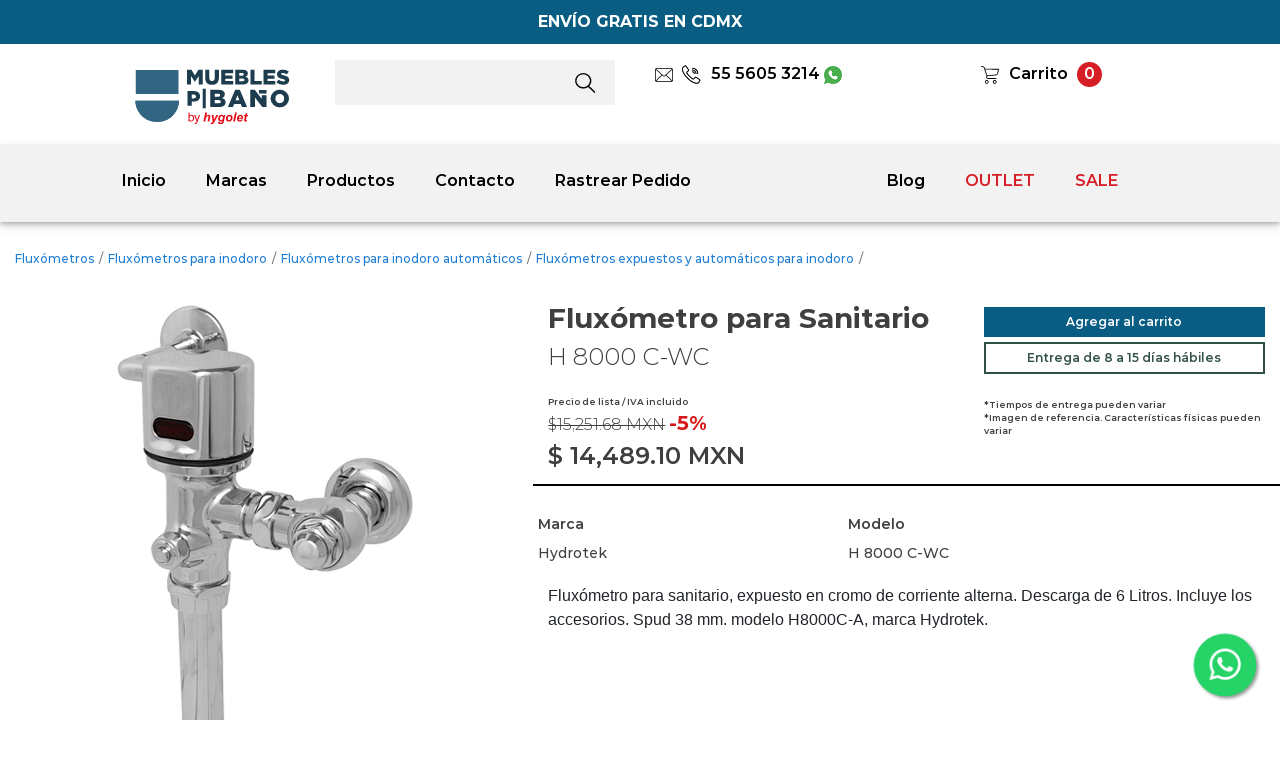

--- FILE ---
content_type: text/html; charset=UTF-8
request_url: https://mueblesparabano.mx/productos/hydrotek/fluxometro-para-sanitarioh8000ca
body_size: 4197
content:
<!DOCTYPE html>
<html lang="es">
<head>
<!-- Global site tag (gtag.js) - Google Analytics -->
<script async src="https://www.googletagmanager.com/gtag/js?id=UA-144845036-1"></script>
<script>
  window.dataLayer = window.dataLayer || [];
  function gtag(){dataLayer.push(arguments);}
  gtag('js', new Date());

  gtag('config', 'UA-144845036-1');
</script>
<!-- /Global site tag (gtag.js) - Google Analytics -->
<!-- Google Tag Manager -->
<script>(function(w,d,s,l,i){w[l]=w[l]||[];w[l].push({'gtm.start':
new Date().getTime(),event:'gtm.js'});var f=d.getElementsByTagName(s)[0],
j=d.createElement(s),dl=l!='dataLayer'?'&l='+l:'';j.async=true;j.src=
'https://www.googletagmanager.com/gtm.js?id='+i+dl;f.parentNode.insertBefore(j,f);
})(window,document,'script','dataLayer','GTM-NMF3DKC');</script>
<!-- End Google Tag Manager -->
	<!-- meta tags -->
	<meta charset="utf-8">
	<meta name="viewport" content="width=device-width, initial-scale=1, shrink-to-fit=no">
    <meta name="p:domain_verify" content="2f62ae7ad21f1f78ce0472ee32f61791"/>
	<link rel="stylesheet" href="https://stackpath.bootstrapcdn.com/bootstrap/4.3.1/css/bootstrap.min.css" integrity="sha384-ggOyR0iXCbMQv3Xipma34MD+dH/1fQ784/j6cY/iJTQUOhcWr7x9JvoRxT2MZw1T" crossorigin="anonymous">
    <link rel="stylesheet" href="https://cdn.jsdelivr.net/npm/bootstrap-icons@1.11.3/font/bootstrap-icons.min.css">
    <link rel="stylesheet" href="https://mueblesparabano.mx/publico/css/whatsapp_styles.css">    <link rel="icon" href="https://mueblesparabano.mx/publico/imagenes/tema/mpb-favicon-2023.png" type="image/gif" sizes="16x16">
    <link rel="stylesheet" href="https://mueblesparabano.mx/publico/css/app.v20240620.css"><link rel="stylesheet" href="https://mueblesparabano.mx/publico/css/header.v20210209.css"><link rel="stylesheet" href="https://mueblesparabano.mx/publico/css/chg_style-sidebar.css"><link rel="stylesheet" href="https://mueblesparabano.mx/publico/css/styles.interiores.chg.20211101.v2.css"><title>Fluxómetro para Sanitario modelo H 8000 C-WC marca Hydrotek</title><meta name="keywords" content="Fluxómetro para Sanitario, H 8000 C-WC, Hydrotek"/><meta name="description" content="Flux&oacute;metro para sanitario, expuesto en cromo de corriente alterna. Descarga de 6 Litros. Incluye los accesorios. Spud 38 mm. modelo..."/><meta name="classification" content="higiene, limpieza, accesorios para baño, bidets, neorest, washlet"/>	<meta name="robots" content="index,follow" />
	<meta name="googlebot" content="index,follow"/>
	<meta name="author" content="mueblesparabano.mx"/> 
	<meta name="location" content="Mexico"/>
	<meta name="rating" content="General"/>
	<meta name="url" content="https://mueblesparabano.mx/"/>
	<meta name="content-language" content="spanish"/>
	<meta name="copyright" content="Copyright © 2019 mueblesparabano.mx, Todos los Derechos Reservados"/>
    </head>
<body>
<!-- Google Tag Manager (noscript) -->
<noscript><iframe src="https://www.googletagmanager.com/ns.html?id=GTM-NMF3DKC"
height="0" width="0" style="display:none;visibility:hidden"></iframe></noscript>
<!-- End Google Tag Manager (noscript) --><header>
    <div class="container-fluid">
        <div class="row cuadro-1">
            <div class="col">
                <span>ENVÍO GRATIS EN CDMX</span>
            </div>
        </div>
        <div class="row mt-3">
            <div class="col-6 col-lg-3 col-xl-2 offset-xl-1 cuadro-logo">
                <a href="https://mueblesparabano.mx/">
                    <img src="https://mueblesparabano.mx/publico/imagenes/tema/logo_mpb.svg" alt="Logo Muebles para baño">
                </a>
            </div>
            <div class="col-6 col-lg-3 col-xl-3">
                <form action="https://mueblesparabano.mx/busqueda" accept-charset="utf-8" class="form-busqueda" method="get" enctype="multipart/form-data">
                    <div>
                        <input type="text" id="s" name="s" placeholder="">
                    </div>
                    <button type="submit">
                        <img src="https://mueblesparabano.mx/publico/imagenes/tema/buscar.v2.svg" alt="Buscar productos">
                    </button>
                </form>
            </div>
            <div class="col-7 col-lg-3 col-xl-3">
                <div class="row">
                    <div class="col">
                        <a href="mailto:contacto@mueblesparabano.mx" class="link-contacto">
                            <img src="https://mueblesparabano.mx/publico/imagenes/tema/icono-email.svg" alt="correo" class="i-correo">
                        </a>
                        <a href="tel:5556053214" class="link-contacto">
                            <img src="https://mueblesparabano.mx/publico/imagenes/tema/icono-telefono.svg" alt="telefono" class="i-telefono"> 55 5605 3214
                        </a>
                        <a href="https://wa.me/525556053214" class="link-contacto">
                            <img src="https://mueblesparabano.mx/publico/imagenes/tema/i-whatsapp-mpb.png" alt="whatsapp" class="i-correo">
                        </a>
                    </div>
                </div>
                            </div>
            <div class="col-5 col-lg-3 col-xl-2">
                <img src="https://mueblesparabano.mx/publico/imagenes/tema/icono-carrito.svg" alt="carrito" class="i-carrito">
                <a href="https://mueblesparabano.mx/carrito" class="link-contacto">Carrito</a>
                <span id="cant_prod_carrito" class="cant-carrito">0</span>
            </div>
        </div>
        <div class="row mt-3 mb-4 cuadro-nav">
            <div class="col-12 col-xl-10 offset-xl-1">
                <nav class="navbar navbar-expand-md navbar-light bg-light nav-header">
                    <button class="navbar-toggler" type="button" data-toggle="collapse" data-target="#navHeader" aria-controls="navHeader" aria-expanded="false" aria-label="Toggle navigation">
                        <span class="navbar-toggler-icon"></span>
                    </button>
                    <div class="collapse navbar-collapse" id="navHeader">
                        <ul class="navbar-nav mr-auto">
                            <li class="nav-item">
                                <a class="nav-link opc-nav-normal" href="https://mueblesparabano.mx/">Inicio</a>
                            </li>
                            <li class="nav-item">
                                <a class="nav-link opc-nav-normal" href="https://mueblesparabano.mx/marcas">Marcas</a>
                            </li>
                            <li class="nav-item">
                                <a class="nav-link opc-nav-normal" href="https://mueblesparabano.mx/productos">Productos</a>
                            </li>
                            <li class="nav-item">
                                <a class="nav-link opc-nav-normal" href="https://mueblesparabano.mx/contacto">Contacto</a>
                            </li>
                            <li class="nav-item">
                                <a class="nav-link opc-nav-normal" href="https://mueblesparabano.mx/rastrear">Rastrear Pedido</a>
                            </li>
                        </ul>
                        <ul class="navbar-nav my-2 my-lg-0">
                            <li class="nav-item">
                                <a class="nav-link opc-nav-normal" href="https://mueblesparabano.mx/blog/">Blog</a>
                            </li>
                            <li class="nav-item">
                                <a class="nav-link opc-nav-resaltar" href="https://mueblesparabano.mx/outlet">OUTLET</a>
                            </li>
                            <li class="nav-item">
                                <a class="nav-link opc-nav-resaltar" href="https://mueblesparabano.mx/promociones">SALE</a>
                            </li>
                        </ul>
                    </div>
                </nav>
            </div>
        </div>
    </div>
</header><div class="container-fluid">
        <div class="row mt-1">
        <div class="col-12">
            <nav class="opc-navegacion">
                <ol>
                                        <li><a href="https://mueblesparabano.mx/categorias/fluxometros/">Fluxómetros</a><span class="separador-nav">/</span></li>
                                        <li><a href="https://mueblesparabano.mx/categorias/fluxometros/fluxometros-para-inodoro/">Fluxómetros para inodoro</a><span class="separador-nav">/</span></li>
                                        <li><a href="https://mueblesparabano.mx/categorias/fluxometros/fluxometros-para-inodoro/fluxometros-para-inodoro-automaticos/">Fluxómetros para inodoro automáticos</a><span class="separador-nav">/</span></li>
                                        <li><a href="https://mueblesparabano.mx/categorias/fluxometros/fluxometros-para-inodoro/fluxometros-para-inodoro-automaticos/fluxometros-expuestos-y-automaticos-para-inodoro/">Fluxómetros expuestos y automáticos para inodoro</a><span class="separador-nav">/</span></li>
                                    </ol>
            </nav>
        </div>
    </div>
        <div itemscope itemtype="http://schema.org/Product" class="row mt-3"><!-- producto -->
        <div class="col-12 col-lg-5">
                            <img itemprop="image" src="https://hygolet.com.mx/publico/imagenes/productos/HB-2603-C_up.jpg" alt="Fluxómetro para Sanitario" class="img-fluid">
                    </div>
        <div class="col-12 col-lg-7"><!-- cuadro info -->
            <div class="row area-plecas-producto mb-4">
                <div class="col-12 col-md-6 col-xl-7">
                    <h1 itemprop="name" class="producto-nombre">Fluxómetro para Sanitario</h1>
                    <meta itemprop="url" content="https://mueblesparabano.mx/productos/hydrotek/fluxometro-para-sanitarioh8000ca" />
                    <h2 itemprop="model" class="producto-modelo">H 8000 C-WC</h2>
                    <div itemprop="offers" itemscope itemtype="http://schema.org/Offer" class="mt-4">
                        <span class="iva-incluido">Precio de lista / IVA incluido</span>
                                                    <span class="producto-precio-lista"><span class="producto-precio-antes">$15,251.68 MXN</span>
                                                            <span class="producto-descuento"> -5%</span></span>
                                                                            <span class="producto-precio-real">$ <span itemprop="price" content="14489.1">14,489.10</span> <span itemprop="priceCurrency">MXN</span></span>
                        <meta itemprop="itemCondition" itemtype="http://schema.org/OfferItemCondition" content="http://schema.org/UsedCondition" />
				                                <meta itemprop="availability" content="http://schema.org/OutOfStock" />
                                            </div>
                </div>
                <div class="col-12 col-md-6 col-xl-5"><!-- plecas -->
                    <button type="button" class="btn-agregar-producto-carrito" data-productoid="2564"><span>Agregar al carrito</span></button><button type="button" class="cuadro-tiempo-envio"><span>Entrega de 8 a 15 días hábiles</span></button>                    <div class="row mt-4">
                        <div class="col">
                            <span class="iva-incluido">*Tiempos de entrega pueden variar</span>
                            <span class="iva-incluido">*Imagen de referencia. Características físicas pueden variar</span>
                        </div>
                    </div>
                </div><!-- /plecas -->
            </div>
                        <div class="row">
                <table class="table table-borderless table-sm">
                    <thead>
                                                <tr class="titulo-caracteristicas-producto">
                            <th>Marca</th>
                            <th>Modelo</th>
                        </tr>
                                            </thead>
                    <tbody>
                                                <tr class="caracteristicas-producto">
                            <td><span itemprop="brand">Hydrotek</span></td>
                            <td>H 8000 C-WC</td>
                        </tr>
                                            </tbody>
                </table>
            </div>
            <div class="row">
                <div itemprop="description" class="col"><p>Flux&oacute;metro para sanitario, expuesto en cromo de corriente alterna. Descarga de 6 Litros. Incluye los accesorios. Spud 38 mm. modelo H8000C-A, marca Hydrotek.</p>
</div>
            </div>
        </div><!-- /cuadro info -->
    </div><!-- /producto -->
</div><div id="aviso_disponibilidad" class="modal" tabindex="-1" role="dialog">
    <div class="modal-dialog" role="document">
        <div class="modal-content">
            <div class="modal-body">
                <button type="button" class="close" data-dismiss="modal" aria-label="Close">
                    <span aria-hidden="true">&times;</span>
                </button>
                <div class="row">
                    <div class="col">
                        <p class="text-center cuerpo-aviso">Te avisamos cuando<br> esté disponible de nuevo.</p>
                        <div class="aviso-email">
                            <input id="email_aviso" type="text" placeholder="Ingresa tu e-mail">
                            <input type="hidden" id="tmp_pro_aviso" value="">
                            <button id="btn_enviar_aviso" type="button">ENVIAR</button>
                            <button id="btn_enviando_aviso" type="button">
                                <span class="spinner-border spinner-border-sm" role="status" aria-hidden="true"></span>
                            </button>
                        </div>
                    </div>
                </div>
            </div>
        </div>
    </div>
</div><div class="container-fluid area-footer mt-3">
    <footer>
        <div class="row">
            <div class="col-12 col-md-6 col-xl-4 offset-xl-2">
                <address class="direccion-principal">
                CDMX <br>
                HYGOLET DE MÉXICO S.A. DE C.V.<br>
                Emiliano Zapata 452, Santa Cruz Atoyac, Benito Juárez, 03310<br>
                </address>
                <address class="direccion-principal">
                SHOWROOM MUEBLES PARA BAÑO by hygolet<br>
                Cuauhtémoc 1245, Santa Cruz Atoyac, Benito Juárez, 03310<br>
                </address>
                <address class="direccion-principal">
                (55) 5605-3214<br>
                <a class="email-hyg" href="mailto:ventas@hygolet.com.mx">ventas@hygolet.com.mx</a>
                </address>
            </div>
            <div class="col-6 col-md-3 col-xl-2">
                <address class="direccion-principal">
                    JALISCO<br>
                    <a class="email-hyg" href="mailto:jalisco@hygolet.mx">jalisco@hygolet.mx</a>
                </address>
                <address class="direccion-principal">
                    MONTERREY <br>
                    <a class="email-hyg" href="mailto:monterrey@hygolet.mx">monterrey@hygolet.mx</a>
                </address>
                <address class="direccion-principal">
                    QUERÉTARO <br>
                    <a class="email-hyg" href="mailto:queretaro@hygolet.mx">queretaro@hygolet.mx</a>
                </address>
                <address class="direccion-principal">
                    CELAYA <br>
                    <a class="email-hyg" href="mailto:celaya@hygolet.mx">celaya@hygolet.mx</a>
                </address>
            </div>
            <div class="col-6 col-md-3 col-xl-2">
                <address class="direccion-principal">
                    PUEBLA <br>
                    <a class="email-hyg" href="mailto:puebla@hygolet.mx">puebla@hygolet.mx</a>
                    <br>
                    Tel: 2222 6962 37
                </address>
                <address class="direccion-principal">
                    TLAXCALA <br>
                    <a class="email-hyg" href="mailto:tlaxcala@hygolet.mx">tlaxcala@hygolet.mx</a>
                    <br>
                    Tel: 2464 6273 26
                </address>
                <address class="direccion-principal">
                    CANCÚN <br>
                    <a class="email-hyg" href="mailto:cancun@hygolet.mx">cancun@hygolet.mx</a>
                </address>
                <address class="direccion-principal">
                    SAN LUIS POTOSI <br>
                    <a class="email-hyg" href="mailto:slp@hygolet.mx">sanluispotosi@hygolet.mx</a>
                </address>
            </div>
        </div>
        <div class="row mt-5">
            <div class="col">
                <p class="direccion-footer text-center">
                    Precios calculados con los siguientes tipo de cambio: USD: 18.75 MXN, EUR: 22.00 MXN. Actualizados diariamente basados en el tipo de cambio publicado por BANORTE.
                    <br>
                    <a class="link-politicas" href="https://mueblesparabano.mx/politicas-de-privacidad">Políticas de privacidad</a>
                    <a class="link-politicas" href="https://mueblesparabano.mx/politicas-de-venta">Políticas de Venta</a>
                    <a class="link-politicas" href="https://mueblesparabano.mx/politicas-de-entrega">Políticas de Entrega</a>
                    <a class="link-politicas" href="https://mueblesparabano.mx/politicas-de-devolucion">Políticas de Devolución</a>
                    <br>
                    Derechos reservados Hygolet de México S.A. de C.V. 2025                </p>
            </div>
        </div>
    </footer>
</div><!-- Boton Whats -->
<div class="whatsapp-float">
    <a href="https://wa.me/525556053214?text=Hola,%20me%20interesa%20en%20obtener%20más%20información%20sobre%20sus%20productos.%20¿Podrían%20ayudarme?" target="_blank">
        <i class="bi bi-whatsapp"></i>
    </a>
</div>
<!-- /Boton Whats -->
<!-- JS -->
<script src="https://code.jquery.com/jquery-3.3.1.min.js" integrity="sha256-FgpCb/KJQlLNfOu91ta32o/NMZxltwRo8QtmkMRdAu8=" crossorigin="anonymous"></script>
<script src="https://cdnjs.cloudflare.com/ajax/libs/popper.js/1.14.7/umd/popper.min.js" integrity="sha384-UO2eT0CpHqdSJQ6hJty5KVphtPhzWj9WO1clHTMGa3JDZwrnQq4sF86dIHNDz0W1" crossorigin="anonymous"></script>
<script src="https://stackpath.bootstrapcdn.com/bootstrap/4.3.1/js/bootstrap.min.js" integrity="sha384-JjSmVgyd0p3pXB1rRibZUAYoIIy6OrQ6VrjIEaFf/nJGzIxFDsf4x0xIM+B07jRM" crossorigin="anonymous"></script>
<script src="https://mueblesparabano.mx/publico/js/jquery.number.min.js"></script><script> var baseurl = "https://mueblesparabano.mx/"; </script><script src="https://mueblesparabano.mx/publico/js/app.v20240620.js"></script>	
</body>
</html>

--- FILE ---
content_type: text/css
request_url: https://mueblesparabano.mx/publico/css/whatsapp_styles.css
body_size: 70
content:
/* Estilos para el botón flotante */
.whatsapp-float {
    position: fixed;
    width: 60px;
    height: 60px;
    bottom: 25px;
    right: 25px;
    background-color: #25d366;
    color: #FFF;
    border-radius: 50px;
    text-align: center;
    font-size: 30px;
    box-shadow: 2px 2px 3px #999;
    z-index: 1000;
    animation: pulse 2s infinite;
}

.whatsapp-float i {
    margin-top: 16px;
}

.whatsapp-float a {
    color: white;
    display: block;
    width: 100%;
    height: 100%;
    line-height: 60px;
    text-decoration: none;
}

/* Animación de pulso */
@keyframes pulse {
    0% {
        transform: scale(1);
    }
    50% {
        transform: scale(1.1);
    }
    100% {
        transform: scale(1);
    }
}

--- FILE ---
content_type: text/css
request_url: https://mueblesparabano.mx/publico/css/app.v20240620.css
body_size: 2804
content:
@font-face {
  font-family: 'AppFontMontserrat';
  src: url('fonts/woff2/Montserrat-Regular.woff2') format('woff2');
}
@font-face {
  font-family: 'AppFontMontserratMedium';
  src: url('fonts/woff2/Montserrat-Medium.woff2') format('woff2');
}
@font-face {
  font-family: 'AppFontMontserratSemiBlold';
  src: url('fonts/woff2/Montserrat-SemiBold.woff2') format('woff2');
}
@font-face {
  font-family: 'AppFontMontserratBlold';
  src: url('fonts/woff2/Montserrat-Bold.woff2') format('woff2');
}
@font-face {
  font-family: 'AppFontMontserratLight';
  src: url('fonts/woff2/Montserrat-Light.woff2') format('woff2');
}
/*-----footer------*/
.area-footer{
    background-color: #3F3F3F;
    padding-top: 20px;
}
.direccion-principal{
    color: #ffffff;
    font-size: 13px;
    font-family: 'AppFontMontserratMedium', Fallback, sans-serif;
}
.email-hyg{
    color: #ffffff;
}
.email-hyg:hover, .email-hyg:focus{
    color: #ffffff;
}
.footer-titulo{
    color: #ffffff;
    font-size: 13px;
    font-family: 'AppFontMontserratMedium', Fallback, sans-serif;
    display: block;
    border-bottom: 1px solid rgba(255, 255, 255, .3);
    width: 80%;
}
.direccion-footer{
    font-size: 12px;
    font-family: 'AppFontMontserratLight', Fallback, sans-serif;
    color: #ffffff;
}
.link-politicas{
    color: #ffffff;
    display: inline-block;
    padding-left: 10px;
    padding-right: 10px;
}
.link-politicas:hover, .link-politicas:focus{
    color: #ffffff;
}
/*----------banner----------*/
#carouselInicio > a{
  width: 5% !important;
}
/*----------/banner----------*/
/*-----productos------*/
.fila-productos{
  margin-top: 0px;
  margin-bottom: 70px;
}
.productos > div {
  display: block;
  padding: 5px;
}
.img-lista-producto {
    display: block;
    height: 155px;
}
/*.area-datos-producto {
}*/
.nombre-producto{
  color: #0D0D0D;
  font-family: 'AppFontMontserratSemiBlold', Fallback, sans-serif;
  font-size: 13px;
  display: block;
}
.modelo-producto{
  color: #0D0D0D;
  font-family: 'AppFontMontserratMedium', Fallback, sans-serif;
  font-size: 13px;
  display: block;
}
.precio-lista-titulo{
    color: #0D0D0D;
    font-size: 11px;
    font-family: 'AppFontMontserrat', Fallback, sans-serif;
    display: block;
  }
.precio-real{
  color: #030303;
  font-size: 16px;
  font-family: 'AppFontMontserratSemiBlold', Fallback, sans-serif;
  display: block;
}
.precio-real-descuento {
    color: #D81919;
    font-size: 16px;
    font-family: 'AppFontMontserratSemiBlold', Fallback, sans-serif;
    display: block;
}
.precio-lista{
  color: #030303;
  font-size: 14px;
  font-family: 'AppFontMontserratSemiBlold', Fallback, sans-serif;
  display: inline-block;
  text-decoration: line-through;
}
.descuento-producto{
  color: #D81919;
  font-size: 14px;
  font-family: 'AppFontMontserratBlold', Fallback, sans-serif;
  display: inline-block;
}
.descripcion-producto{
    color: #000000;
    font-size: 14px;
    font-family: 'AppFontMontserratLight', Fallback, sans-serif;
    margin-bottom: 40px;
}
.btn-producto-carrito {
    color: #ffffff;
    text-align: center;
    -webkit-user-select: none;
    -moz-user-select: none;
    -ms-user-select: none;
    user-select: none;
    background-color: #095D82;
    font-family: 'AppFontMontserratSemiBlold', Fallback, sans-serif;
    font-size: 12px;
    line-height: 1.5;
    border-radius: 0;
    border: 1px solid transparent;
    padding-top: 5px;
    padding-bottom: 5px;
    padding-left: 20px;
    padding-right: 20px;
    display: block;
    bottom: 0px;
    margin-top: 5px;
    width: 100%;
}
.btn-producto-carrito-ok {
    color: #306682;
    background-color: #ffffff;
    font-family: 'AppFontMontserratSemiBlold', Fallback, sans-serif;
    text-align: center;
    -webkit-user-select: none;
    -moz-user-select: none;
    -ms-user-select: none;
    user-select: none;
    font-size: 12px;
    line-height: 1.5;
    border-radius: 0;
    border: 2px solid #306682;
    padding-top: 5px;
    padding-bottom: 5px;
    padding-left: 20px;
    padding-right: 20px;
    display: block;
    bottom: 0px;
    margin-top: 5px;
    width: 100%;
}
.cuadro-envio-gratis {
    color: #FFFFFF;
    background-color: #062439;
    font-family: 'AppFontMontserratSemiBlold', Fallback, sans-serif;
    text-align: center;
    -webkit-user-select: none;
    -moz-user-select: none;
    -ms-user-select: none;
    user-select: none;
    font-size: 12px;
    line-height: 1.5;
    border-radius: 0;
    border: 1px solid transparent;
    padding-top: 5px;
    padding-bottom: 5px;
    padding-left: 20px;
    padding-right: 20px;
    display: block;
    bottom: 0px;
    margin-top: 5px;
}
.cuadro-tiempo-envio {
    color: #315044;
    background-color: #ffffff;
    font-family: 'AppFontMontserratSemiBlold', Fallback, sans-serif;
    text-align: center;
    -webkit-user-select: none;
    -moz-user-select: none;
    -ms-user-select: none;
    user-select: none;
    font-size: 12px;
    line-height: 1.5;
    border-radius: 0;
    border: 2px solid #315044;
    padding-top: 5px;
    padding-bottom: 5px;
    padding-left: 20px;
    padding-right: 20px;
    display: block;
    bottom: 0px;
    margin-top: 5px;
    width: 100%;
}
.cuadro-en-stock {
    color: #ffffff;
    background-color: #7ac2a5;
    border: 1px solid transparent;
    font-family: 'AppFontMontserratSemiBlold', Fallback, sans-serif;
    text-align: center;
    -webkit-user-select: none;
    -moz-user-select: none;
    -ms-user-select: none;
    user-select: none;
    font-size: 12px;
    line-height: 1.5;
    border-radius: 0;
    padding-top: 5px;
    padding-bottom: 5px;
    padding-left: 20px;
    padding-right: 20px;
    display: block;
    bottom: 0px;
    margin-top: 5px;
    width: 100%;
}
.cuadro-proximamente {
    color: #FFFFFF;
    background-color: #f59f47;
    font-family: 'AppFontMontserratSemiBlold', Fallback, sans-serif;
    text-align: center;
    -webkit-user-select: none;
    -moz-user-select: none;
    -ms-user-select: none;
    user-select: none;
    font-size: 12px;
    line-height: 1.5;
    border-radius: 0;
    border: 1px solid transparent;
    padding-top: 5px;
    padding-bottom: 5px;
    padding-left: 20px;
    padding-right: 20px;
    display: block;
    bottom: 0px;
    margin-top: 5px;
    width: 100%;
}
.btn-producto-agotado {
    color: #3F3F3F;
    background-color: #F3F3F3;
    font-family: 'AppFontMontserratSemiBlold', Fallback, sans-serif;
    text-align: center;
    -webkit-user-select: none;
    -moz-user-select: none;
    -ms-user-select: none;
    user-select: none;
    font-size: 12px;
    line-height: 1.5;
    border-radius: 0;
    border: 1px solid transparent;
    padding-top: 5px;
    padding-bottom: 5px;
    padding-left: 20px;
    padding-right: 20px;
    display: block;
    margin-top: 5px;
    width: 100%;
}
.btn-producto-descontinuado {
    color: #ffffff;
    background-color: #808080;
    font-family: 'AppFontMontserratSemiBlold', Fallback, sans-serif;
    text-align: center;
    -webkit-user-select: none;
    -moz-user-select: none;
    -ms-user-select: none;
    user-select: none;
    font-size: 12px;
    line-height: 1.5;
    border-radius: 0;
    border: 1px solid transparent;
    padding-top: 5px;
    padding-bottom: 5px;
    padding-left: 20px;
    padding-right: 20px;
    display: block;
    margin-top: 5px;
    width: 100%;
}
/*-----producto------*/
.opc-thumb > img:hover, .opc-thumb > img:focus {
    border: 1px solid #306682 !important;
}
.producto-nombre{
    font-size: 28px;
    font-family: 'AppFontMontserratBlold', Fallback, sans-serif;
    color: #3F3F3F;
}
.producto-modelo{
  color: #3F3F3F;
  font-size: 24px;
  font-family: 'AppFontMontserratLight', Fallback, sans-serif;
}
.producto-precio-real{
  font-size: 24px;
  color: #3F3F3F;
  font-family: 'AppFontMontserratSemiBlold', Fallback, sans-serif;
  display: block;
}
.iva-incluido {
    font-size: 9px;
    color: #3F3F3F;
    font-family: 'AppFontMontserratSemiBlold', Fallback, sans-serif;
    display: block;
}
.producto-precio-lista{
  display: block;
  color: #3F3F3F;
  font-size: 16px;
  font-family: 'AppFontMontserratLight', Fallback, sans-serif;
}
.producto-precio-antes{
  text-decoration: line-through;
}
.producto-descuento{
  color: #D81919;
  font-size: 20px;
  font-family: 'AppFontMontserratBlold', Fallback, sans-serif;
}
.area-plecas-producto {
    border-bottom: 2px solid #000000;
    padding-bottom: 10px;
}
.area-producto-carrito{
    margin-top: 10px;
    border-top: solid 1px #000000;
    padding-top: 15px;
    height: 70px;
    border-bottom: solid 1px #000000;
}
.contenedor-boton-carrito {
    position: relative;
}
.btn-agregar-producto-carrito {
    color: #ffffff;
    text-align: center;
    -webkit-user-select: none;
    -moz-user-select: none;
    -ms-user-select: none;
    user-select: none;
    background-color: #095D82;
    font-family: 'AppFontMontserratSemiBlold', Fallback, sans-serif;
    font-size: 12px;
    line-height: 1.5;
    border-radius: 0;
    border: 1px solid transparent;
    padding-top: 5px;
    padding-bottom: 5px;
    padding-left: 20px;
    padding-right: 20px;
    display: block;
    bottom: 0px;
    margin-top: 5px;
    width: 100%;
}
.btn-agregar-producto-carrito-ok {
    color: #3F3F3F;
    background-color: #ffffff;
    font-family: 'AppFontMontserratSemiBlold', Fallback, sans-serif;
    text-align: center;
    -webkit-user-select: none;
    -moz-user-select: none;
    -ms-user-select: none;
    user-select: none;
    font-size: 12px;
    line-height: 1.5;
    border-radius: 0;
    border: 2px solid #3F3F3F;
    padding-top: 5px;
    padding-bottom: 5px;
    padding-left: 20px;
    padding-right: 20px;
    display: block;
    bottom: 0px;
    margin-top: 5px;
    width: 100%;
}
.btn-agregar-producto-carrito:focus, .btn-agregar-producto-carrito:hover, .btn-agregar-producto-carrito-ok:focus, .btn-agregar-producto-carrito-ok:hover{
  text-decoration: none;
}
.lista-documentos-producto{
  display: -ms-flexbox;
  display: flex;
  -ms-flex-direction: row;
  flex-direction: row;
  padding-left: 0;
  margin-bottom: 0;
}
.lista-documentos-producto > li{
  padding: 0.75rem 1.25rem;
  background-color: #fff;
  display: block;
}
.lista-documentos-producto > li > span{
  display: block;
  color: #3F3F3F;
  font-size: 14px;
  font-family: 'AppFontMontserratMedium', Fallback, sans-serif;
}
.area-producto-documentos{
  padding-bottom: 20px;
}
.titulo-caracteristicas-producto > th{
  color: #3F3F3F;
  font-size: 14px;
  font-family: 'AppFontMontserratSemiBlold', Fallback, sans-serif;
  font-weight: 100 !important;
}
.caracteristicas-producto > td{
  color: #3F3F3F;
  font-size: 14px;
  font-family: 'AppFontMontserratMedium', Fallback, sans-serif;
}
.paginacion-link {
    border: none !important;
    color: #1C7CD5 !important;
    font-size: 12px !important;
    font-family: 'AppFontMontserratMedium', Fallback, sans-serif !important;
    padding: 10px 0px !important;
    display: inline-block !important;
}
.paginacion-link:hover, .paginacion-link:focus {
    background-color: #FFFFFF;
    color: #095D82 !important;
}
.span-pag {
    display: inline-block;
    color: #777777;
    font-size: 12px;
    padding: 0px 5px;
}
.paginacion-link-actual {
    border: none !important;
    color: #095D82 !important;
    font-size: 12px !important;
    font-family: 'AppFontMontserratMedium', Fallback, sans-serif !important;
    padding: 10px 0px !important;
    display: inline-block !important;
}
/*-----cuadros para opciones ------*/
@media only screen and (min-width: 768px) {
    .cuadros-link, .cuadros-link-categoria {
        background-color: #F3F3F3;
        height: 160px;
        display: block;
        padding-top: 10px;
    }
    .cuadros-link > img {
        display: block;
        width: 150px;
        height: 150px;
        margin: auto;
    }
    .cuadros-link-categoria > img {
        display: block;
        height: 140px;
        max-width: 100%;
        margin: auto;
    }
}
@media only screen and (max-width: 767px) {
    .cuadros-link, .cuadros-link-categoria {
        background-color: #F3F3F3;
        height: 160px;
        display: block;
        padding-top: 10px;
    }
    .cuadros-link > img {
        display: block;
        width: 120px;
        height: 120px;
        margin: auto;
    }
    .cuadros-link-categoria > img {
        display: block;
        height: 140px;
        max-width: 100%;
        margin: auto;
    }
}
.cuadros-link:hover, .cuadros-link:focus, .cuadros-link-categoria:hover, .cuadros-link-categoria:focus {
    background: linear-gradient(180deg, rgba(243,243,243,1) 0%, rgba(218,218,218,1) 100%, rgba(0,212,255,1) 100%);
}
.cuadro-nombre {
    font-family: 'AppFontMontserratMedium', Fallback, sans-serif;
    font-size: 18px !important;
    color: #191818;
    text-align: center;
    margin-top: 10px;
}
/*-----banners secciones------*/
.banner-secciones{
    position: relative;
}
.banner-secciones > h2{
    position: absolute;
    z-index: 134;
    top: 10%;
    right: 40px;
    color: #FFFFFF;
    font-size: 50px;
    font-family: 'AppFontMontserratMedium', Fallback, sans-serif;
}
/*-----carrito de compra------*/
.carrito-contorno-color{
    background-color: #F3F3F3;
}
.carrito-fila-producto {
    background-color: #FFFFFF;
    margin: 20px;
    padding-top: 5px;
    padding-bottom: 5px;
}
.carrito-modelo {
    display: block;
    color: #3F3F3F;
    font-size: 16px;
    font-family: 'AppFontMontserratSemiBlold', Fallback, sans-serif;
}
.carrito-producto {
    display: block;
    color: #3F3F3F;
    font-size: 12px;
    font-family: 'AppFontMontserratMedium', Fallback, sans-serif;
}
.carrito-cantidad {
    display: inline-block;
    width: 40px;
    border: solid 1px #E2D7D7;
    padding: .375rem .75rem;
    border-radius: .25rem;
    color: #3F3F3F;
    font-family: 'AppFontMontserratSemiBlold', Fallback, sans-serif;
    font-size: 14px;
    text-align: center;
}
.carrito-cantidad-menos-mas {
    font-family: 'AppFontMontserratMedium', Fallback, sans-serif;
    display: inline-block;
    color: #3F3F3F;
    font-size: 24px;
}
.carrito-cantidad-menos-mas:hover, .carrito-cantidad-menos-mas:focus {
    text-decoration: none;
    color: #095D82;
}
.carrito-precio {
    color: #3F3F3F;
    font-size: 14px;
    font-family: 'AppFontMontserratSemiBlold', Fallback, sans-serif;
}

.carrito-imagen {
    display: block;
    max-width: 100%;
    height: 100px;
}
.carrito-fila-resumen {
    padding-top: 20px;
    padding-right: 30px;
    padding-left: 20px;
}
.carrito-cuadro-resumen {
    background-color: #FFFFFF;
    padding-top: 30px;
    padding-right: 20px;
    padding-bottom: 20px;
}
.carrito-resumen-titulo {
    display: block;
    color: #3F3F3F;
    font-family: 'AppFontMontserratBlold', Fallback, sans-serif;
    font-size: 22px;
    text-align: end;
}
.carrito-tabla {
    width: 100%;
}
.carrito-td-subtotal {
    color: #3F3F3F;
    font-family: 'AppFontMontserratMedium', Fallback, sans-serif;
    font-size: 14px;
    text-align: right;
    padding-top: 40px;
    padding-bottom: 40px;
}
.carrito-td-subtotal-importe {
    color: #3F3F3F;
    font-family: 'AppFontMontserratMedium', Fallback, sans-serif;
    font-size: 16px;
    text-align: right;
    padding-top: 40px;
    padding-bottom: 40px;
}
.carrito-td-total {
    color: #3F3F3F;
    font-family: 'AppFontMontserratSemiBlold', Fallback, sans-serif;
    font-size: 16px;
    text-align: right;
    padding-bottom: 10px;
}
.carrito-td-total-importe {
    color: #3F3F3F;
    font-family: 'AppFontMontserratSemiBlold', Fallback, sans-serif;
    font-size: 16px;
    text-align: right;
    padding-bottom: 10px;
}
.carrito-td-iva {
    color: #8E8E8E;
    font-family: 'AppFontMontserratMedium', Fallback, sans-serif;
    font-size: 13px;
    text-align: right;
    padding-bottom: 10px;
}
.carrito-td-iva-importe {
    color: #8E8E8E;
    font-family: 'AppFontMontserratMedium', Fallback, sans-serif;
    font-size: 13px;
    text-align: right;
    padding-bottom: 10px;
}
.btn-carrito-cotizacion {
    color: #3F3F3F;
    text-align: center;
    -webkit-user-select: none;
    -moz-user-select: none;
    -ms-user-select: none;
    user-select: none;
    background-color: #F3F3F3;
    font-family: 'AppFontMontserratMedium', Fallback, sans-serif;
    font-size: 14px;
    line-height: 1.5;
    border-radius: 0.25rem;
    border: 1px solid transparent;
    padding-top: 15px;
    padding-bottom: 15px;
    width: 100%;
    display: block;
}
.btn-carrito-comprar {
    color: #FFFFFF;
    text-align: center;
    -webkit-user-select: none;
    -moz-user-select: none;
    -ms-user-select: none;
    user-select: none;
    background-color: #1AD8A6;
    font-family: 'AppFontMontserratBlold', Fallback, sans-serif;
    font-size: 14px;
    line-height: 1.5;
    border-radius: 0.25rem;
    border: 1px solid transparent;
    padding-top: 15px;
    padding-bottom: 15px;
    width: 100%;
    display: block;
}
#btn_crear_cotizacion_trabajando {
    display: none;
}
.titulo-opc-pago {
    color: #AEB7BA;
    font-family: 'AppFontMontserratMedium', Fallback, sans-serif;
    font-size: 16px;
    display: block;
    margin-bottom: 10px;
}
.modal-datos-cotizacion {
    background-color: #F3F3F3;
}
.label-cotizacion {
    font-size: 14px;
    font-family: 'AppFontMontserratSemiBlold', Fallback, sans-serif;
    color: #3F3F3F;
}
.label-cotizacion > span {
    color: #095D82 !important;
}
.input-cotizacion {
    color: #3F3F3F;
    font-size: 14px;
    font-family: 'AppFontMontserratMedium', Fallback, sans-serif;
}
.marcas-select {
    font-size: 14px !important;
    font-family: 'AppFontMontserratSemiBlold', Fallback, sans-serif !important;
    color: #3F3F3F !important;
}

.titulo-de-inicio {
    color: #3F3F3F;
    font-family: 'AppFontMontserratMedium', Fallback, sans-serif;
    font-size: 20px;
    display: inline-block;
}
.link-inicio {
    color: #1C7CD5;
    font-family: 'AppFontMontserratSemiBlold', Fallback, sans-serif;
    font-size: 15px;
    text-decoration-line: underline;
    display: inline-block;
    margin-left: 10px;
}
.link-inicio:hover, .link-inicio:focus {
    color: #095D82;
}
.select-opc {
    height: 30px !important;
    font-size: 12px !important;
    font-family: 'AppFontMontserratMedium', Fallback, sans-serif !important;
    color: #3F3F3F !important;
}
.opc-navegacion > ol {
    list-style: none;
    display: flex;
    padding-left: 0px !important;
}
.opc-navegacion > ol > li {
    list-style: none;
}
.opc-navegacion > ol > li > a {
    font-family: 'AppFontMontserratMedium', Fallback, sans-serif;
    font-size: 12px;
    color: #1C7CD5;
}
.opc-navegacion > ol > li > a:focus, .opc-navegacion > ol > li > a:hover {
    color: #095D82;
}
.opc-navegacion .actual {
    color: #777777;
    font-family: 'AppFontMontserratMedium', Fallback, sans-serif;
    font-size: 12px;
}
.separador-nav {
    display: inline-block;
    padding: 0px 5px;
    font-family: 'AppFontMontserratMedium', Fallback, sans-serif;
    color: #777777;
    font-size: 12px;
}
.img-sitios-relacionados {
    display: block;
    width: 100%;
}
.titulo-sitios-relacionados {
    color: #3F3F3F;
    font-family: 'AppFontMontserratMedium', Fallback, sans-serif;
    font-size: 24px;
}
.carousel-control-prev {
    width: 30px !important;
}
.carousel-control-next {
    width: 30px !important;
}
.btn-producto-no-habilitado {
    border: 2px solid #F3F3F3;
    color: #3F3F3F;
    font-family: 'AppFontMontserratSemiBlold', Fallback, sans-serif;
    text-align: center;
    -webkit-user-select: none;
    -moz-user-select: none;
    -ms-user-select: none;
    user-select: none;
    font-size: 12px;
    padding-top: 5px;
    padding-bottom: 5px;
    display: block;
    margin-top: 5px;
    width: 100%;
}
.btn-producto-no-habilitado:hover, .btn-producto-no-habilitado:focus {
    text-decoration: none;
    color: #306682;
}
.btn-producto-descuento-adicional {
    border: 1px solid transparent;
    background-color: #cd1719;
    color: #ffffff;
    font-family: 'AppFontMontserratSemiBlold', Fallback, sans-serif;
    text-align: center;
    -webkit-user-select: none;
    -moz-user-select: none;
    -ms-user-select: none;
    user-select: none;
    font-size: 12px;
    padding-top: 5px;
    padding-bottom: 5px;
    display: block;
    margin-top: 5px;
    width: 100%;
}
.btn-producto-descuento-adicional:hover, .btn-producto-descuento-adicional:focus {
    text-decoration: none;
    color: #ffffff;
}
.btn-producto-nuevo {
    border: 1px solid transparent;
    border: solid 2px #cd1719;
    color: #cd1719;
    font-family: 'AppFontMontserratBlold', Fallback, sans-serif;
    text-align: center;
    -webkit-user-select: none;
    -moz-user-select: none;
    -ms-user-select: none;
    user-select: none;
    font-size: 12px;
    padding-top: 5px;
    padding-bottom: 5px;
    display: block;
    margin-top: 5px;
    width: 100%;
}
.btn-producto-nuevo:hover, .btn-producto-nuevo:focus {
    text-decoration: none;
    color: #cd1719;
}
.cuerpo-aviso {
    font-family: 'AppFontMontserratBlold', Fallback, sans-serif;
    font-size: 18px;
    color: #000000;
}
.aviso-email {
    display: -ms-flexbox;
    display: flex;
    -ms-flex: 0 0 auto;
    flex: 0 0 auto;
    -ms-flex-flow: row wrap;
    flex-flow: row wrap;
    -ms-flex-align: center;
    align-items: center;
    width: 100%;
}
.aviso-email > input {
    display: block;
    width: 70%;
    height: 30px;
    padding: 0.375rem 0.75rem;
    font-size: 14px;
    font-weight: 400;
    line-height: 1.5;
    color: #000000;
    background-color: #ffffff;
    background-clip: padding-box;
    border-top: 1px solid #ffffff;
    border-right: 1px solid #ffffff;
    border-left: 1px solid #ffffff;
    border-bottom: 1px solid #000000;
    border-radius: 0px;
    font-family: 'AppFontMontserratMedium', Fallback, sans-serif;
    margin-bottom: 15px;
}
.aviso-email > button {
    display: inline-block;
    -webkit-user-select: none;
    -moz-user-select: none;
    -ms-user-select: none;
    user-select: none;
    border: 1px solid transparent;
    padding: 0.375rem 0.75rem;
    font-size: 1rem;
    line-height: 1.5;
    border-radius: 0px;
    background-color: #095D82;
    border-color: #095D82;
    color: #ffffff;
    font-family: 'AppFontMontserratBlold', Fallback, sans-serif;
    height: 45px;
    width: 30%;
}
/*----------------*/
.cuadro-titulo-1 > div {
    background-color: #095D82;
    padding-top: 30px !important;
    padding-bottom: 30px !important;
}
.cuadro-titulo-1 > div > h1 {
    color: #ffffff;
    font-family: 'AppFontMontserratSemiBlold', Fallback, sans-serif;
    font-size: 35px;
}
.nuestras-tiendas {
    color: #095D82;
    font-family: 'AppFontMontserratSemiBlold', Fallback, sans-serif;
    font-size: 20px;
}
.ir-hygoler {
    color: #d61e26;
    font-family: 'AppFontMontserratSemiBlold', Fallback, sans-serif;
    font-size: 20px;
}
.ir-hygoler:hover, .ir-hygoler:focus {
    color: #095D82;
    text-decoration: none;
}
.link-tienda {
    display: block;
    box-shadow: 0 4px 8px 0 rgba(0, 0, 0, 0.2), 0 6px 20px 0 rgba(0, 0, 0, 0.19);
}
.link-tienda > span {
    display: block;
    color: #cdcdcd;
    font-family: 'AppFontMontserratSemiBlold', Fallback, sans-serif;
    font-size: 14px;
}
.link-tienda:hover, .link-tienda:focus, .link-tienda > span:hover {
    text-decoration: none;
    color: #095D82;
}
.separacion-categorias {
    margin-top: 100px;
}
.titulo-division {
    color: #000000;
    font-family: 'AppFontMontserrat', Fallback, sans-serif;
    font-size: 20px;
}
.link-division {
    color: #000000;
    font-family: 'AppFontMontserrat', Fallback, sans-serif;
    font-size: 20px;
}
.link-division:hover, .link-division:focus {
    text-decoration: none;
    color: #095D82;
}

--- FILE ---
content_type: text/css
request_url: https://mueblesparabano.mx/publico/css/header.v20210209.css
body_size: 623
content:
.cuadro-1 {
    background-color: #095D82;
}
.cuadro-1 > div > span {
    color: #FFFFFF;
    font-family: 'AppFontMontserratBlold', Fallback, sans-serif;
    font-size: 16px;
    display: block;
    padding-top: 10px;
    padding-bottom: 10px;
    text-align: center;
}
.cuadro-logo > a > img {
    height: 70px !important;
}
.form-busqueda {
    display: -ms-flexbox;
    display: flex;
    -ms-flex-flow: row wrap;
    flex-flow: row wrap;
    -ms-flex-align: center;
    align-items: center;
}
.form-busqueda > div {
    display: -ms-flexbox;
    display: flex;
    -ms-flex: 0 0 auto;
    flex: 0 0 auto;
    -ms-flex-flow: row wrap;
    flex-flow: row wrap;
    -ms-flex-align: center;
    align-items: center;
    margin-bottom: 0;
    width: calc(100% - 70px);
}
.form-busqueda > div > input{
    display: block;
    width: 100%;
    height: 45px;
    padding: 0.375rem 0.75rem;
    font-size: 14px;
    font-weight: 400;
    line-height: 1.5;
    color: #000000;
    background-color: #f2f2f2;
    background-clip: padding-box;
    border: 1px solid #f2f2f2;
    border-radius: 0px;
    transition: border-color 0.15s ease-in-out, box-shadow 0.15s ease-in-out;
    font-family: 'AppFontMontserratMedium', Fallback, sans-serif;
}
.form-busqueda > div > input:focus {
    outline-width: 0;
}
.form-busqueda > button {
    display: inline-block;
    -webkit-user-select: none;
    -moz-user-select: none;
    -ms-user-select: none;
    user-select: none;
    border: 1px solid transparent;
    padding: 0.375rem 0.75rem;
    font-size: 1rem;
    line-height: 1.5;
    border-radius: 0px;
    background-color: #f2f2f2;
    border-color: #f2f2f2;
    height: 45px;
    width: 60px;
}
.form-busqueda > button > img{
    height: 20px;
}
.i-telefono {
    height: 30px;
}
.i-correo {
    display: inline;
    height: 18px;
}
.link-contacto {
    color: #000000;
    font-family: 'AppFontMontserratSemiBlold', Fallback, sans-serif;
    font-size: 16px;
    display: inline;
}
.link-contacto:hover, .link-contacto:focus {
    text-decoration: none;
    color: #095D82;
}
.i-carrito {
    display: inline;
    height: 30px;
}
.cuadro-contacto {
    padding-left: 50px;
}
.cant-carrito {
    height: 25px;
    width: 25px;
    background-color: #d61e26;
    border-radius: 50%;
    display: inline-block;
    color: #FFFFFF;
    text-align: center;
    font-family: 'AppFontMontserratSemiBlold', Fallback, sans-serif;
    margin-left: 5px;
}
.cuadro-nav {
    background-color: #F2F2F2;
    box-shadow: 0 2px 4px 0 rgba(0, 0, 0, 0.2), 0 3px 10px 0 rgba(0, 0, 0, 0.19);
}
.nav-header {
    padding-left: 0px !important;
    padding-right: 0px !important;
    padding-bottom: 19px !important;
    padding-top: 23px !important;
    background-color: #F2F2F2 !important;
}
.nav-header > div > ul > li > a {
    padding-left: 0px !important;
    padding-right: 40px !important;
    padding-top: 0px !important;
    padding-bottom: 10px !important;
    font-family: 'AppFontMontserratSemiBlold', Fallback, sans-serif;
    font-size: 16px !important;
}
.opc-nav-normal {
    color: #000000 !important;
    font-family: 'AppFontMontserratSemiBlold', Fallback, sans-serif;
}
.opc-nav-resaltar {
    color: #d61e26 !important;
    font-family: 'AppFontMontserratSemiBlold', Fallback, sans-serif;
}
/**/
.cuadro-dist {
    position: relative;
}
.titulo-dist {
    font-family: 'AppFontMontserratBlold', Fallback, sans-serif;
    font-size: 40px;
    font-weight: bold;
    display: block;
    position: absolute;
    top: 10%;
}
@media only screen and (max-width: 767px) {
    .cuadro-dist {
        display: none;
    }
}
.subtitulo-dist {
    display: block;
    font-family: 'AppFontMontserratBlold', Fallback, sans-serif;
    font-size: 20px;
    font-weight: bold;
    position: absolute;
    bottom: 0px;
}

--- FILE ---
content_type: text/css
request_url: https://mueblesparabano.mx/publico/css/chg_style-sidebar.css
body_size: 106
content:
/* Estilos de fuente */

h2, .flower, .flower2, .flower3 {
    font-family: 'Made Sunflower', Arial, Helvetica, sans-serif;
}

.flower {
    color: #F76174;
}

.flower2 {
    color: #fff;
}

/* Estilos para textos en index.hmtl */

.txt-intro {
    font-family: 'Akrobat';
}

.txt-super {
    font-family: 'Akrobat Black', Arial, Helvetica, sans-serif;
    background-color: #F76174;
}

.txt-main {
    font-family: 'Akrobat ExtraLight', Arial, Helvetica, sans-serif;
}

/* Estilos para texto del titulo y del articulo que no son index.html */

.title-txt {
    font-family: 'Akrobat', Arial, Helvetica, sans-serif;
}


.flower3{
    font-size: 1.1rem;
}

/* Estilos para section */
/* section.rollup {
    height: 100vh;
    display: flex;
    align-items: center;
    color: #3E3D3B;
    scroll-snap-align: start;
}
.container-flex {
    scroll-snap-type: y mandatory;
    overflow-y: scroll;
    height: 100vh;
} */


--- FILE ---
content_type: text/css
request_url: https://mueblesparabano.mx/publico/css/styles.interiores.chg.20211101.v2.css
body_size: 769
content:
/* Fuentes Usadas */
@font-face {
    font-family: 'Akrobat Black';
    src: url('./fonts/AkrobatBlack.woff2') format('woff2'),
}
@font-face {
    font-family: 'Akrobat ExtraLight';
    src: url('./fonts/AkrobatExtraLight.woff2') format('woff2'),
}
@font-face {
    font-family: 'Akrobat Light';
    src: url('./fonts/AkrobatLight.woff2') format('woff2'),
}
@font-face {
    font-family: 'Akrobat Regular';
    src: url('./fonts/AkrobatRegular.woff2') format('woff2'),
}
@font-face {
    font-family: 'Akrobat SemiBold';
    src: url('./fonts/AkrobatSemiBold.woff2') format('woff2'),
}
@font-face {
    font-family: 'Made Sunflower';
    src: url('./fonts/MadeSunflower.woff2') format('woff2'),
}
/* Estilos de texto */
.article-txt {
    font-family: 'Akrobat', Arial, Helvetica, sans-serif;
    color: #000;
}
/* Estilo de h1 */
.h1-txt, .p-txt {
    font-family: 'Made Sunflower', Arial, Helvetica, sans-serif;
}
.p-txt {
    font-size: 1.1rem;    
}

/* Separador */
hr.separator {
    border-top: 0.2rem solid #F76174;
}
/* Botón */
.btn-interiores {
    padding: 0.7rem;
    font-size: 1.5rem;
    line-height: 1.9;
    border-radius: 0.7rem;
    color: #fff;
    background-color: #F76174;
    border-color: #F76174;
    font-family: 'Made Sunflower', Arial, Helvetica, sans-serif;
}
.btn-interiores:hover {
    color: #ffffff;
    background-color: #FAB0BA;
    border-color: #FAB0BA;
}
/* Media Query */
@media (max-width: 991.98px) {
    .content {
        padding: 4rem 0;
    }
    .img-trend {
        padding: 1.25rem;
    }
   }
/* Menu lateral */
.logo-img {
    height: 60px;
}
.text-list {
    text-decoration: none;
    color: #000000;
    font-weight: bold;
    font-size: large;
}
.itemside {
    display: block;
    margin: 1.2rem 0;
    font-family: 'Akrobat', sans-serif;
}
.itemside:hover, .itemside:focus
{
    text-decoration: none;
    color: #F76174;
}
.border-right {
    border-right: 1px solid #F76174;
}
.myfooter {
    height: 5vh;
}
/* Botón Index */
.btn-interiores2 {
    padding: 0.7rem;
    font-size: 1 rem;
    line-height: 1.9;
    border-radius: 0.7rem;
    color: #fff;
    background-color: #F76174;
    border-color: #F76174;
    font-family: 'Made Sunflower', Arial, Helvetica, sans-serif;
}
.btn-interiores2:hover {
    color: #ffffff;
    background-color: #FAB0BA;
    border-color: #FAB0BA;
}
/* Profile Card style */
.profile-name{
    font-family: 'Made Sunflower', sans-serif;
}
.profile-card {
    max-width: 300px;
    max-height: 400px;
    box-shadow: 0px 0px 10px rgba(0,0,0,0.1);
    background-position: center;
    overflow:hidden;
    position: relative;
    margin: 10px auto;
    cursor: pointer;
    border-radius: 10px;
}
.profile-card img {
    transition: all linear 0.25s;
}
.profile-card .profile-name {
    position: absolute;
    left: 20px;
    bottom: 20px;
    font-size: 1.5rem;
    color: #fff;
    transition: all linear 0.25s;
    /* text-shadow: 0px 2px 2px rgba(255, 255, 255, 0.4);  */
    
}
.profile-card:hover img {
    filter: grayscale(100);
    
}
.card-text {
    text-decoration: none;
    color: rgb(172, 166, 166);
    font-family: 'Akrobat', sans-serif;
    font-weight: bold;
    font-size: 1rem;
    
    
}
.profile-card:hover .profile-name{
    bottom: 3rem;
}

/* Icono Whatsapp */
.btn-wsp {
    position: fixed;
    width: 55px;
    height: 55px;
    line-height: 55px;
    bottom: 30px;
    right: 30px;
    background: #34d366;
    color: #fff;
    border-radius: 50px;
    text-align: center;
    font-size: 30px;
    box-shadow: 0px 1px 10px rgba(0,0,0,0.3);
    z-index: 100;
}
.btn-wsp:hover {
    text-decoration: none;
    color: #34d366;
    background: #fff;
}
.profile-card-lg {
    max-width: 100%;
    max-height: 300px;
    box-shadow: 0px 0px 10px rgba(0,0,0,0.1);
    background-position: center;
    overflow:hidden;
    position: relative;
    margin: 10px auto;
    cursor: pointer;
    border-radius: 8px;
}
.plan-card {
    background-color: #FAB0BA;
}
.h4-esp {
    background: #F76174;
}
.h2-esp {
    color: #F76174;
}
/* F76174 */

--- FILE ---
content_type: text/javascript
request_url: https://mueblesparabano.mx/publico/js/app.v20240620.js
body_size: 2003
content:
function confirmar_producto_a_carrito(html_carrito, boton, en_producto) {
    //$( "#lugar_carrito" ).html( html_carrito );
    //$('.svg-carrito').removeClass('svg-carrito').addClass('svg-carrito-lleno');
    var num_productos = html_carrito;
    $('#cant_prod_carrito').text(num_productos);
    //$('#svg_pro_carrito_movil').text(num_productos);
    $("span", boton).text("Eliminar del carrito");
    if (en_producto){
        $(boton).removeClass('btn-agregar-producto-carrito').addClass('btn-agregar-producto-carrito-ok');
    }
    else{
        $(boton).removeClass('btn-producto-carrito').addClass('btn-producto-carrito-ok');
    }
}
function confirmar_eliminaciion_carrito(html_carrito, boton, en_producto) {
    if (html_carrito === 'nada'){
        $( "#lugar_carrito" ).html( '<div></div>' );
        $('.svg-carrito').removeClass('svg-carrito-lleno').addClass('svg-carrito');
        $('#svg_pro_carrito').text('');
        $('#svg_pro_carrito_movil').text('');
    }
    else{
        $( "#lugar_carrito" ).html( html_carrito );
        $('.svg-carrito').removeClass('svg-carrito').addClass('svg-carrito-lleno');
        var num_productos = $("#area_carrito").data("numproductos");
        $('#svg_pro_carrito').text(num_productos);
        $('#svg_pro_carrito_movil').text(num_productos);
    }
    $("span", boton).text("Agregar al carrito");
    if (en_producto){
        $(boton).removeClass('btn-agregar-producto-carrito').addClass('btn-agregar-producto-carrito-ok');
    }
    else{
        $(boton).removeClass('btn-producto-carrito-ok').addClass('btn-producto-carrito');
    }
}
function agregar_producto(id_producto, boton, en_producto) {
    var url_car = baseurl.concat("carrito/agregar/");
    $.ajax({
        url : url_car,
        method : "POST",
        data : {pro_id: id_producto},
        success: function(respuesta){
            if (respuesta !== 'FALSE'){
                confirmar_producto_a_carrito(respuesta, boton, en_producto);
            }
        }
    });
}
function eliminar_producto(id_producto, boton, en_producto) {
    var url_car = baseurl.concat("carrito/eliminar_ajax/");
    $.ajax({
        url : url_car,
        method : "POST",
        data : {pro_id: id_producto},
        success: function(respuesta){
            if (respuesta !== 'FALSE'){
                confirmar_eliminaciion_carrito(respuesta, boton, en_producto);
            }
        }
    });
}
$( document ).ready(function() {
	$( "#carouselInicio" ).carousel({
		interval: 4000
    });
    $( ".btn-producto-carrito" ).click(function(){
        var id_producto = $(this).data("productoid");
        agregar_producto(id_producto, this, false);
    });

    $( ".btn-producto-carrito-ok" ).click(function(){
        var id_producto = $(this).data("productoid");
        eliminar_producto(id_producto, this, false);
    });

    $( ".btn-agregar-producto-carrito" ).click(function(){
        var id_producto = $(this).data("productoid");
        agregar_producto(id_producto, this, true);
    });

    $( "#btn_act_carrito" ).click(
        function() {
            var width = $(window).width();
            if (width > 767) {
                $("#area_carrito").toggle();
                return false;
            }
            else {
                return true;
            }
        }
    );

    $( ".carrito-cantidad-menos-mas" ).click(
        function() {
            var id_producto = $(this).data("pid");
            var precio = $(this).data("pprecio");
            var opc = $(this).data("opc");
            var input = "#carrito_input_".concat(id_producto);
            var id_span_subtotal = "#subtotal_".concat(id_producto);
            var cantidad = parseInt($(input).val());
            if (isNaN(cantidad))
            {
                cantidad = 1;
            }
            if (opc == 0)
            {
                cantidad = cantidad-1;
                if (cantidad < 1)
                {
                    cantidad = 1;
                }
            }
            else
            {
                cantidad = cantidad+1;
                if (cantidad > 19) {
                    cantidad = 19;
                }
            }
            $(input).val(cantidad);
            precio = cantidad*precio;
            var precio_texto = "$ ".concat($.number(precio, 2));
            precio_texto = precio_texto.concat(" MXN");
            $(id_span_subtotal).text(precio_texto);
            for (var i = 0; i < obj_carrito.length; i++)
            {
                if (id_producto == obj_carrito[i].id)
                {
                    obj_carrito[i].cantidad = cantidad;
                }
            }
            var total = 0;
            for (var i = 0; i < obj_carrito.length; i++)
            {
                total = total+(obj_carrito[i].cantidad*obj_carrito[i].precio);
            }
            var subtotal = total/1.16;
            var iva = subtotal*0.16;
            var subtotal_texto = "$".concat($.number(subtotal, 2));
            subtotal_texto = subtotal_texto.concat(" MXN");
            var iva_texto = "$".concat($.number(iva, 2));
            iva_texto = iva_texto.concat(" MXN");
            var total_texto = "$".concat($.number(total, 2));
            total_texto = total_texto.concat(" MXN");
            $("#carrito_subtotal").text(subtotal_texto);
            $("#carrito_total").text(total_texto);
            $("#carrito_iva").text(iva_texto);
            return false;
        }
    );

    $( "#btn_generar_cotizacion" ).click(
        function() {
            $('#modal_datos_cotizacion').modal('show');
            return false;
        }
    );

    $( "#btn_crear_cotizacion" ).click(
        function() {
            var inputs = ["#titulo", "#nombre", "#apellidos", "#email", "#telefono"];
            var requeridos = true;
            for (var i = 0; i < inputs.length; i++) {
                if ($(inputs[i]).val().length < 3) {
                    $(inputs[i]).addClass('is-invalid');
                    requeridos = false;
                }
                else {
                    $(inputs[i]).removeClass('is-invalid');
                }
            }
            if (requeridos === true) {
                var correo = $("#email").val();
                var telefono = $("#telefono").val();
                var exp_email = /^(([^<>()\[\]\\.,;:\s@"]+(\.[^<>()\[\]\\.,;:\s@"]+)*)|(".+"))@((\[[0-9]{1,3}\.[0-9]{1,3}\.[0-9]{1,3}\.[0-9]{1,3}\])|(([a-zA-Z\-0-9]+\.)+[a-zA-Z]{2,}))$/;
                var exp_telefono = /^(?=.*\d)[\d ()-]+$/;
                var inputs_validos = true;
                if (exp_telefono.test(telefono) === false) {
                    $("#telefono").addClass('is-invalid');
                    inputs_validos = false;
                }
                else {
                    $("#telefono").removeClass('is-invalid');
                }
                if (exp_email.test(correo) === false) {
                    $("#email").addClass('is-invalid');
                    inputs_validos = false;
                }
                else {
                    $("#email").removeClass('is-invalid');
                }
                if (inputs_validos === true) {
                    $("#btn_crear_cotizacion").hide();
                    $("#btn_crear_cotizacion_trabajando").show();
                    var aux = 1;
                    for (var j = 0; j < obj_carrito.length; j++) {
                        aux = parseInt($("#carrito_input_".concat(obj_carrito[j].id)).val());
                        $("#can_cot_".concat(obj_carrito[j].id)).val(aux);
                    }
                    $( "#form_crear_cotizacion" ).submit();
                }
            }
            return false;
        }
    );

    $( "#select_opc" ).change(function () {
        $( "select option:selected" ).each(function() {
            location.href = $(this).val();
        });
    });

    $( ".btn-producto-no-habilitado" ).click(
        function() {
            var id_producto = $(this).data("productoid");
            $('#tmp_pro_aviso').val(id_producto);
            $("#btn_enviando_aviso").hide();
            $('#aviso_disponibilidad').modal('show');
            return false;
        }
    );

    $( "#btn_enviar_aviso" ).click(
        function() {
            var id_producto = $('#tmp_pro_aviso').val();
            var email = $('#email_aviso').val();
            var exp_email = /^(([^<>()\[\]\\.,;:\s@"]+(\.[^<>()\[\]\\.,;:\s@"]+)*)|(".+"))@((\[[0-9]{1,3}\.[0-9]{1,3}\.[0-9]{1,3}\.[0-9]{1,3}\])|(([a-zA-Z\-0-9]+\.)+[a-zA-Z]{2,}))$/;
            if (exp_email.test(email) === true && id_producto.length > 0) {
                $("#btn_enviar_aviso").hide();
                $("#btn_enviando_aviso").show();
                var url_post = baseurl.concat("contacto/disponibilidad/");
                $.ajax({
                    url : url_post,
                    method : "POST",
                    data : {pro_id: id_producto, correo: email},
                    success: function(respuesta) {
                        if (respuesta !== 'FALSE') {
                            $("#btn_enviar_aviso").show();
                            $("#btn_enviando_aviso").hide();
                            $('#tmp_pro_aviso').val('');
                            $('#email_aviso').val(email);
                            $('#aviso_disponibilidad').modal('hide');
                        }
                    }
                });
            }
            return false;
        }
    );

    $( ".btn-producto-descuento-adicional" ).click(
        function() {
            var id_producto = $(this).data("productoid");
            $('#tmp_pro_aviso_descuento').val(id_producto);
            $("#btn_enviando_aviso2").hide();
            $('#aviso_gana_descuento').modal('show');
            return false;
        }
    );

    $( "#btn_enviar_aviso_descuento" ).click(
        function() {
            var id_producto = $('#tmp_pro_aviso_descuento').val();
            var email = $('#email_aviso_descuento').val();
            var nombre = $('#nombre_aviso_descuento').val();
            var celular = $('#celular_aviso_descuento').val();
            var exp_email = /^(([^<>()\[\]\\.,;:\s@"]+(\.[^<>()\[\]\\.,;:\s@"]+)*)|(".+"))@((\[[0-9]{1,3}\.[0-9]{1,3}\.[0-9]{1,3}\.[0-9]{1,3}\])|(([a-zA-Z\-0-9]+\.)+[a-zA-Z]{2,}))$/;
            var exp_nombre = /^[a-zA-ZÀ-ÿ\u00f1\u00d1]+(\s*[a-zA-ZÀ-ÿ\u00f1\u00d1]*)*[a-zA-ZÀ-ÿ\u00f1\u00d1]+$/;
            var exp_celular = /^(\(\+?\d{2,3}\)[\*|\s|\-|\.]?(([\d][\*|\s|\-|\.]?){6})(([\d][\s|\-|\.]?){2})?|(\+?[\d][\s|\-|\.]?){8}(([\d][\s|\-|\.]?){2}(([\d][\s|\-|\.]?){2})?)?)$/;
            if (exp_email.test(email) === true && id_producto.length > 0 && exp_nombre.test(nombre) === true && exp_celular.test(celular) === true) {
                $("#btn_enviar_aviso_descuento").hide();
                $("#btn_enviando_aviso2").show();
                var url_post = baseurl.concat("contacto/obtener_codigo_descuento/");
                $.ajax({
                    url : url_post,
                    method : "POST",
                    data : {txt_id: id_producto, txt_email: email, txt_nombre: nombre, txt_cel: celular},
                    success: function(respuesta) {
                        if (respuesta !== 'FALSE') {
                            $("#btn_enviar_aviso_descuento").show();
                            $("#btn_enviando_aviso2").hide();
                            $('#tmp_pro_aviso_descuento').val('');
                            $('#email_aviso_descuento').val(email);
                            $('#aviso_gana_descuento').modal('hide');
                        }
                    }
                });
            }
            return false;
        }
    );

    $( ".btn-sitio" ).mouseover(
        function() {
            var img = $(this).data("img");
            var img_id = $(this).data("id");
            var src = baseurl.concat("publico/imagenes/sitios/");
            src = src.concat(img);
            $(img_id).attr("src", src);
        }
    ).mouseout(
        function() {
            var img = $(this).data("img");
            img = img.replace("_2", "");
            var img_id = $(this).data("id");
            var src = baseurl.concat("publico/imagenes/sitios/");
            src = src.concat(img);
            $(img_id).attr("src", src);
        }
    );

    $( ".opc-thumb" ).mouseover(
        function() {
            var img = $(this).data("img");
            var src = "https://hygolet.com.mx/publico/imagenes/productos/";
            src = src.concat(img);
            $("#img_principal").attr("src", src);
        }
    );

});
$(window).click(function() {
    $("#area_carrito").hide();
});

--- FILE ---
content_type: image/svg+xml
request_url: https://mueblesparabano.mx/publico/imagenes/tema/buscar.v2.svg
body_size: -3
content:
<svg xmlns="http://www.w3.org/2000/svg" viewBox="0 0 24.613 25.225"><defs><style>.a{fill:#000000;}</style></defs><g transform="translate(0)"><path class="a" d="M24.286,16.467a9.754,9.754,0,1,0-1.324,1.2L30.3,24.959a.884.884,0,0,0,.625.266.859.859,0,0,0,.625-.266.9.9,0,0,0,0-1.258ZM8.975,9.809a8.079,8.079,0,1,1,8.079,8.034A8.064,8.064,0,0,1,8.975,9.809Z" transform="translate(-7.19)"/></g></svg>

--- FILE ---
content_type: image/svg+xml
request_url: https://mueblesparabano.mx/publico/imagenes/tema/icono-carrito.svg
body_size: 397
content:
<?xml version="1.0" encoding="utf-8"?>
<!-- Generator: Adobe Illustrator 25.1.0, SVG Export Plug-In . SVG Version: 6.00 Build 0)  -->
<svg version="1.1" id="Capa_1" xmlns="http://www.w3.org/2000/svg" xmlns:xlink="http://www.w3.org/1999/xlink" x="0px" y="0px"
	 viewBox="0 0 141.7 141.7" style="enable-background:new 0 0 141.7 141.7;" xml:space="preserve">
<style type="text/css">
	.st0{fill:#020203;}
</style>
<g>
	<g>
		<g>
			<path class="st0" d="M55.5,94.5c-4.9,0-8.9,4-8.9,8.9s4,8.9,8.9,8.9s8.9-4,8.9-8.9C64.4,98.4,60.4,94.5,55.5,94.5z M55.5,108.3
				c-2.7,0-4.9-2.2-4.9-4.9c0-2.7,2.2-4.9,4.9-4.9c2.7,0,4.9,2.2,4.9,4.9C60.4,106,58.2,108.3,55.5,108.3z"/>
			<path class="st0" d="M92.9,94.5c-4.9,0-8.9,4-8.9,8.9s4,8.9,8.9,8.9s8.9-4,8.9-8.9C101.8,98.4,97.8,94.5,92.9,94.5z M92.9,108.3
				c-2.7,0-4.9-2.2-4.9-4.9c0-2.7,2.2-4.9,4.9-4.9c2.7,0,4.9,2.2,4.9,4.9C97.9,106,95.7,108.3,92.9,108.3z"/>
			<path class="st0" d="M112.9,42.7c-0.4-0.4-1-0.7-1.6-0.8L47.2,41l-1.8-5.4c-1.2-3.6-4.6-6.1-8.5-6.1h-6.6c-1.1,0-2,0.9-2,2
				c0,1.1,0.9,2,2,2h6.6c2.1,0,4,1.4,4.7,3.4l12.5,37.7l-1,2.3c-1.1,2.8-0.8,6,0.9,8.6c1.6,2.5,4.4,4,7.4,4.1h38.4c1.1,0,2-0.9,2-2
				s-0.9-2-2-2H61.5c-1.7,0-3.2-0.9-4.1-2.4c-0.9-1.4-1.1-3.2-0.5-4.7l0.8-1.8l41.5-4.3c4.6-0.5,8.3-3.8,9.4-8.3l4.7-19.8
				C113.5,43.8,113.3,43.2,112.9,42.7z M104.7,63.3c-0.6,2.9-3.1,5-6,5.2l-41,4.2L48.5,45l60.4,0.9L104.7,63.3z"/>
		</g>
	</g>
</g>
</svg>


--- FILE ---
content_type: image/svg+xml
request_url: https://mueblesparabano.mx/publico/imagenes/tema/icono-telefono.svg
body_size: 1108
content:
<?xml version="1.0" encoding="utf-8"?>
<!-- Generator: Adobe Illustrator 25.1.0, SVG Export Plug-In . SVG Version: 6.00 Build 0)  -->
<svg version="1.1" id="Capa_1" xmlns="http://www.w3.org/2000/svg" xmlns:xlink="http://www.w3.org/1999/xlink" x="0px" y="0px"
	 viewBox="0 0 141.7 141.7" style="enable-background:new 0 0 141.7 141.7;" xml:space="preserve">
<style type="text/css">
	.st0{fill:#020203;}
</style>
<g>
	<path class="st0" d="M92,111.6c-12.7,0-27.3-8.2-43.5-24.4C24.4,63.1,22.4,46.6,25,37c0.8-2.7,2.5-4.9,4.9-6.3l7.2-4.3
		c0.9-0.5,1.9-0.8,2.9-0.8c1.9,0,3.6,0.9,4.6,2.5l11.5,17.2c1.6,2.4,1.1,5.7-1.2,7.5l-6.4,5c-0.6,0.5-0.8,1.3-0.4,2l0.5,1
		c1.7,3.1,3.8,7,11.7,14.9s11.8,10,14.9,11.7l1,0.5c0.2,0.1,0.5,0.2,0.8,0.2c0.5,0,1-0.2,1.3-0.6l5-6.4c1.1-1.4,2.7-2.1,4.4-2.1
		c1.1,0,2.2,0.3,3.1,0.9L108,91.4c2.5,1.7,3.2,4.9,1.7,7.5l-4.3,7.2c-1.4,2.4-3.7,4.1-6.3,4.9c-2.2,0.6-4.4,0.9-6.7,0.9
		C92.1,111.6,92,111.6,92,111.6z M40,29.5c-0.3,0-0.6,0.1-0.8,0.2L32,34c-1.5,0.9-2.6,2.3-3.1,4c-2.4,8.6-0.4,23.6,22.5,46.4
		c15.4,15.4,29.1,23.2,40.6,23.2c2,0,4-0.3,5.8-0.8c1.7-0.5,3.1-1.6,4-3.1l4.3-7.2c0.4-0.7,0.2-1.7-0.5-2.2L88.4,83
		c-0.3-0.2-0.6-0.3-0.9-0.3c-0.5,0-1,0.2-1.3,0.6l-5,6.4c-1.1,1.4-2.7,2.2-4.4,2.2c-0.9,0-1.9-0.2-2.7-0.7l-0.9-0.5
		c-3.4-1.8-7.5-4.1-15.8-12.4C49.1,70.1,46.9,65.9,45,62.6l-0.5-0.9c-1.3-2.4-0.7-5.4,1.5-7.1l6.4-5c0.7-0.5,0.8-1.5,0.3-2.2
		L41.3,30.2C41,29.8,40.5,29.5,40,29.5z"/>
	<path class="st0" d="M107.5,91.7L90.3,80.2c-2.2-1.4-5.1-1-6.7,1.1l-5,6.4c-0.6,0.8-1.8,1.1-2.7,0.6l-1-0.5
		c-3.2-1.7-7.1-3.9-15-11.8S49.8,64.1,48,61l-0.5-1c-0.5-0.9-0.3-2.1,0.6-2.8l6.4-5c2.1-1.6,2.5-4.5,1.1-6.7L44.1,28.3
		c-1.5-2.2-4.4-2.9-6.7-1.5l-7.2,4.3c-2.3,1.3-3.9,3.5-4.6,6C23,46.5,25,62.8,49,86.8c19,19.1,33.2,24.3,43,24.3
		c2.2,0,4.5-0.3,6.7-0.9c2.5-0.7,4.7-2.4,6-4.6l4.3-7.2C110.4,96.1,109.7,93.1,107.5,91.7z M106.6,96.9l-4.3,7.2
		c-1,1.6-2.5,2.8-4.3,3.3c-8.7,2.4-23.9,0.4-47-22.6s-25-38.3-22.6-47c0.5-1.8,1.7-3.4,3.4-4.3l7.2-4.3c1-0.6,2.3-0.3,2.9,0.7
		l6.2,9.4l5.2,7.8c0.6,0.9,0.4,2.2-0.5,2.9l-6.4,5c-2,1.5-2.5,4.2-1.3,6.4l0.5,0.9c1.8,3.3,4.1,7.5,12.3,15.7s12.3,10.5,15.7,12.3
		l0.9,0.5c2.2,1.2,4.9,0.6,6.4-1.3l5-6.4c0.7-0.9,2-1.1,2.9-0.5L105.9,94C106.9,94.7,107.2,95.9,106.6,96.9z"/>
	<path class="st0" d="M98.4,66.3c-1.1,0-2-0.9-2-2c0-12.9-10.6-23.5-23.5-23.5c-1.1,0-2-0.9-2-2s0.9-2,2-2
		c15.1,0,27.5,12.3,27.5,27.5C100.4,65.4,99.5,66.3,98.4,66.3z"/>
	<path class="st0" d="M72.9,40.3c13.3,0,24,10.7,24.1,24c0,0.8,0.6,1.4,1.4,1.4s1.4-0.6,1.4-1.4c0-14.9-12.1-26.9-26.9-26.9
		c-0.8,0-1.4,0.6-1.4,1.4C71.5,39.6,72.1,40.3,72.9,40.3z"/>
	<path class="st0" d="M89.9,66.3c-1.1,0-2-0.9-2-2c0-8.3-6.7-15-15-15c-1.1,0-2-0.9-2-2s0.9-2,2-2c10.5,0,19,8.5,19,19
		C91.9,65.4,91,66.3,89.9,66.3z"/>
	<path class="st0" d="M72.9,48.8c8.6,0,15.6,7,15.6,15.6c0,0.8,0.6,1.4,1.4,1.4s1.4-0.6,1.4-1.4c0-10.2-8.2-18.4-18.4-18.4
		c-0.8,0-1.4,0.6-1.4,1.4C71.5,48.1,72.1,48.8,72.9,48.8z"/>
	<path class="st0" d="M81.4,66.3c-1.1,0-2-0.9-2-2c0-3.6-2.9-6.5-6.5-6.5c-1.1,0-2-0.9-2-2s0.9-2,2-2c5.8,0,10.5,4.7,10.5,10.5
		C83.4,65.4,82.5,66.3,81.4,66.3z"/>
	<path class="st0" d="M72.9,57.3c3.9,0,7.1,3.2,7.1,7.1c0,0.8,0.6,1.4,1.4,1.4s1.4-0.6,1.4-1.4c0-5.5-4.4-9.9-9.9-9.9
		c-0.8,0-1.4,0.6-1.4,1.4S72.1,57.3,72.9,57.3z"/>
</g>
</svg>


--- FILE ---
content_type: image/svg+xml
request_url: https://mueblesparabano.mx/publico/imagenes/tema/logo_mpb.svg
body_size: 2204
content:
<svg id="Capa_1" data-name="Capa 1" xmlns="http://www.w3.org/2000/svg" viewBox="0 0 206.44 77.99"><defs><style>.cls-1{fill:#1d3c4e;}.cls-2{fill:#316582;}.cls-3{fill:#e30613;}</style></defs><path class="cls-1" d="M72.74,10.86h4.82l3.93,6.37,3.93-6.37h4.82V27.33H85.7V17.87l-4.21,6.45h-.1l-4.18-6.4v9.41H72.74Z"/><path class="cls-1" d="M93,20.1V10.86h4.64V20c0,2.38,1.2,3.51,3,3.51s3-1.09,3-3.39V10.86h4.63V20c0,5.31-3,7.64-7.71,7.64S93,25.26,93,20.1Z"/><path class="cls-1" d="M111,10.86h13.24v3.88h-8.73v2.49h7.91v3.6h-7.91v2.61h8.85v3.89H111Z"/><path class="cls-1" d="M126.71,10.86h8.44a6.12,6.12,0,0,1,4.5,1.48,3.64,3.64,0,0,1,1,2.66v.05a3.82,3.82,0,0,1-2.54,3.67c2,.65,3.27,1.78,3.27,4v.05c0,2.82-2.3,4.54-6.23,4.54h-8.49ZM134,17.42c1.39,0,2.17-.47,2.17-1.43v-.05c0-.89-.71-1.41-2.07-1.41h-3v2.89Zm.66,6.24c1.39,0,2.19-.54,2.19-1.51v0c0-.89-.71-1.48-2.23-1.48h-3.49v3Z"/><path class="cls-1" d="M143.53,10.86h4.57V23.33h8v4H143.53Z"/><path class="cls-1" d="M158,10.86h13.25v3.88h-8.73v2.49h7.91v3.6h-7.91v2.61h8.85v3.89H158Z"/><path class="cls-1" d="M172.49,24.88l2.54-3a8.48,8.48,0,0,0,5.34,2c1.22,0,1.88-.42,1.88-1.13v0c0-.69-.54-1.06-2.78-1.58-3.5-.8-6.21-1.79-6.21-5.18v0c0-3.06,2.43-5.27,6.38-5.27a10.36,10.36,0,0,1,6.77,2.18L184.13,16a8.24,8.24,0,0,0-4.61-1.63c-1.1,0-1.65.47-1.65,1.06v.05c0,.75.57,1.08,2.85,1.6,3.79.82,6.14,2.05,6.14,5.13v0c0,3.37-2.66,5.37-6.66,5.37A11.5,11.5,0,0,1,172.49,24.88Z"/><path class="cls-1" d="M73.34,34.64H80.4c4.17,0,6.85,2.14,6.85,5.79v0c0,3.88-3,5.93-7.08,5.93H77.91v4.7H73.34Zm6.73,8.19c1.63,0,2.62-.85,2.62-2.14v0c0-1.41-1-2.16-2.64-2.16H77.91v4.35Z"/><path class="cls-1" d="M90.2,32h3.41V53.77H90.2Z"/><path class="cls-2" d="M39.27,69.19c13.41,0,24.29-10.59,24.29-23.65H15C15,58.6,25.85,69.19,39.27,69.19Z"/><path class="cls-2" d="M63.56,45.54H15c0,13.06,10.88,23.65,24.3,23.65S63.56,58.6,63.56,45.54Z"/><path class="cls-2" d="M63.1,11.13H15.43c-.08,0-.14,0-.14.09V37.74s.06.09.14.09H63.1c.08,0,.14,0,.14-.09V11.22C63.24,11.17,63.18,11.13,63.1,11.13Z"/><path class="cls-1" d="M98.55,33.26h9.87c2.42,0,4.12.6,5.25,1.73a4.21,4.21,0,0,1,1.24,3.1v.06a4.48,4.48,0,0,1-3,4.29c2.34.77,3.82,2.08,3.82,4.7v0c0,3.3-2.69,5.31-7.28,5.31H98.55Zm8.55,7.66c1.62,0,2.53-.55,2.53-1.67v-.06c0-1-.82-1.65-2.42-1.65h-3.46v3.38Zm.77,7.29c1.62,0,2.56-.63,2.56-1.76V46.4c0-1-.83-1.74-2.61-1.74h-4.07v3.55Z"/><path class="cls-1" d="M126.52,33.12h5.14l8.19,19.38h-5.72l-1.4-3.44h-7.42l-1.38,3.44h-5.6Zm4.67,11.79L129,39.44l-2.17,5.47Z"/><path class="cls-1" d="M143.38,33.26h5l7.92,10.17v-4.2h5.28V52.5h-4.68l-8.22-10.56V52.5h-5.27Z"/><path class="cls-1" d="M166,42.93v0a10.37,10.37,0,0,1,20.72-.06v.06a10.37,10.37,0,0,1-20.72,0Zm15.28,0v0a5,5,0,0,0-5-5.2,4.9,4.9,0,0,0-4.86,5.14v.06a5,5,0,0,0,4.92,5.19A4.91,4.91,0,0,0,181.24,42.93Z"/><rect class="cls-1" x="153" y="33.43" width="8.54" height="3.93"/><path class="cls-3" d="M75.39,68.48H74.25v-10h1.23v3.55a2.39,2.39,0,0,1,2-1,3.12,3.12,0,0,1,1.26.26,2.65,2.65,0,0,1,1,.76,3.4,3.4,0,0,1,.6,1.17,4.71,4.71,0,0,1,.22,1.47,4.11,4.11,0,0,1-.92,2.86,2.85,2.85,0,0,1-2.2,1,2.29,2.29,0,0,1-2-1.07Zm0-3.66a3.71,3.71,0,0,0,.36,1.88,1.75,1.75,0,0,0,3,.24,3.19,3.19,0,0,0,.58-2.07,3.26,3.26,0,0,0-.56-2.09,1.71,1.71,0,0,0-2.74,0A3,3,0,0,0,75.37,64.82Z"/><path class="cls-3" d="M81.25,71.26l-.14-1.15a2.45,2.45,0,0,0,.7.11,1.34,1.34,0,0,0,.65-.13,1,1,0,0,0,.4-.38,5.8,5.8,0,0,0,.38-.91c0-.07.06-.17.11-.3l-2.74-7.23h1.32l1.5,4.18c.19.53.37,1.08.52,1.67.14-.56.31-1.11.5-1.65L86,61.27h1.23l-2.75,7.34a14.46,14.46,0,0,1-.68,1.63,2.43,2.43,0,0,1-.75.89,1.76,1.76,0,0,1-1,.28A2.42,2.42,0,0,1,81.25,71.26Z"/><path class="cls-3" d="M93,68.48h-2l2.09-10h1.95l-.75,3.54a5.2,5.2,0,0,1,1.23-.74,3.31,3.31,0,0,1,1.22-.23,1.91,1.91,0,0,1,1.39.5,1.79,1.79,0,0,1,.51,1.32,8.08,8.08,0,0,1-.19,1.35l-.89,4.21H95.71l.9-4.3a6.62,6.62,0,0,0,.14-.89.76.76,0,0,0-.22-.58.83.83,0,0,0-.61-.22,1.57,1.57,0,0,0-.94.34,3,3,0,0,0-.89,1.1,10.81,10.81,0,0,0-.45,1.69Z"/><path class="cls-3" d="M100.17,61.27h1.94l.49,3.59c.12.93.19,1.57.2,2a16.67,16.67,0,0,1,1-2.34l1.73-3.2h2.06l-4.46,7.92a10.09,10.09,0,0,1-.86,1.38,2.17,2.17,0,0,1-1.83.84,5.11,5.11,0,0,1-1.4-.22l.17-1.45a2.45,2.45,0,0,0,.69.1c.6,0,1.09-.45,1.47-1.36Z"/><path class="cls-3" d="M107.2,68.86l2.06.3a.71.71,0,0,0,.43.75,1.5,1.5,0,0,0,.62.11,1.73,1.73,0,0,0,1-.25,1.3,1.3,0,0,0,.46-.61A7.59,7.59,0,0,0,112,68l.07-.34a3.23,3.23,0,0,1-2.09.84,2.23,2.23,0,0,1-1.74-.75,3.13,3.13,0,0,1-.68-2.18,5.87,5.87,0,0,1,.46-2.33,3.57,3.57,0,0,1,1.3-1.61,3.13,3.13,0,0,1,1.71-.54,2.39,2.39,0,0,1,1.31.38,2.5,2.5,0,0,1,.93,1.07l.28-1.28h1.82l-1.25,6a19.91,19.91,0,0,1-.51,2.07,3.58,3.58,0,0,1-.48,1,2.42,2.42,0,0,1-.69.62,3.06,3.06,0,0,1-1,.35,6.59,6.59,0,0,1-1.22.11,4.16,4.16,0,0,1-2.31-.52,1.94,1.94,0,0,1-.78-1.74A1.52,1.52,0,0,1,107.2,68.86Zm2.29-3.48a1.9,1.9,0,0,0,.37,1.25,1.17,1.17,0,0,0,.93.43,1.6,1.6,0,0,0,1-.38,2.45,2.45,0,0,0,.73-1.1,4.14,4.14,0,0,0,.26-1.38,1.79,1.79,0,0,0-.42-1.24,1.24,1.24,0,0,0-.95-.47,1.36,1.36,0,0,0-1,.42,2.94,2.94,0,0,0-.73,1.27A4.14,4.14,0,0,0,109.49,65.38Z"/><path class="cls-3" d="M116.08,65.49a4.48,4.48,0,0,1,1.13-3.2,4,4,0,0,1,3-1.19,3.4,3.4,0,0,1,2.49.88,3.15,3.15,0,0,1,.89,2.37,4.46,4.46,0,0,1-1.12,3,3.77,3.77,0,0,1-3,1.27,3.92,3.92,0,0,1-1.81-.4,2.73,2.73,0,0,1-1.17-1.16A3.41,3.41,0,0,1,116.08,65.49Zm5.56-1.39a1.54,1.54,0,0,0-.41-1.12,1.39,1.39,0,0,0-1-.41,1.76,1.76,0,0,0-1.12.39,2.56,2.56,0,0,0-.76,1.13,4,4,0,0,0-.27,1.37,1.73,1.73,0,0,0,.42,1.23,1.38,1.38,0,0,0,1.06.45,1.64,1.64,0,0,0,1.34-.68A3.67,3.67,0,0,0,121.64,64.1Z"/><path class="cls-3" d="M124.28,68.48l2.09-10h1.94l-2.08,10Z"/><path class="cls-3" d="M135.18,65.48h-4.89v.18a1.62,1.62,0,0,0,.41,1.16,1.31,1.31,0,0,0,1,.44,1.65,1.65,0,0,0,1.51-1l1.75.29a3.67,3.67,0,0,1-1.36,1.58,3.58,3.58,0,0,1-1.91.52,3.17,3.17,0,0,1-2.37-.92,3.28,3.28,0,0,1-.91-2.43,4.49,4.49,0,0,1,.82-2.64,3.71,3.71,0,0,1,3.2-1.56,2.76,2.76,0,0,1,2.11.82,3.18,3.18,0,0,1,.78,2.29A5.49,5.49,0,0,1,135.18,65.48Zm-1.64-1.19c0-.08,0-.15,0-.19a1.77,1.77,0,0,0-.36-1.21,1.27,1.27,0,0,0-1-.4,1.51,1.51,0,0,0-1.08.46,2.39,2.39,0,0,0-.65,1.34Z"/><path class="cls-3" d="M136.39,62.72l.29-1.45h1l.23-1.16,2.24-1.34-.53,2.5h1.19l-.3,1.45h-1.19l-.63,3a7.57,7.57,0,0,0-.17.94.47.47,0,0,0,.14.35.84.84,0,0,0,.52.12,6.35,6.35,0,0,0,.64-.05l-.3,1.45a5.1,5.1,0,0,1-1,.1,2.36,2.36,0,0,1-1.5-.39,1.4,1.4,0,0,1-.47-1.11,10.46,10.46,0,0,1,.26-1.53l.6-2.9Z"/></svg>